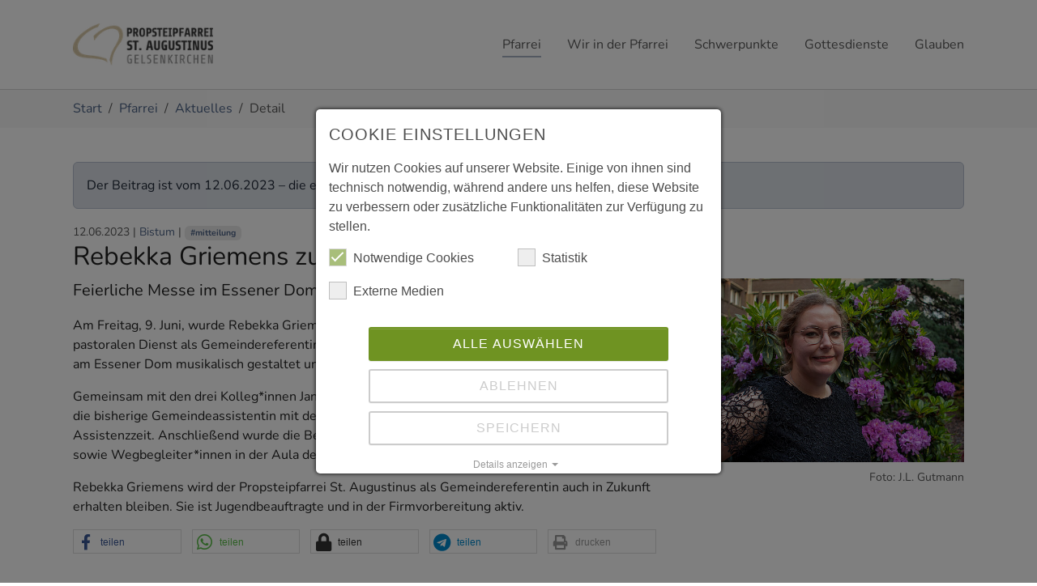

--- FILE ---
content_type: text/html; charset=utf-8
request_url: https://www.propstei-ge.de/pfarrei/aktuelles/detail/rebekka-griemens-zum-pastoralen-dienst-beauftragt
body_size: 9315
content:
<!DOCTYPE html>
<html dir="ltr" lang="de">
<head>

<meta charset="utf-8">
<!-- 
	This website is powered by TYPO3 - inspiring people to share!
	TYPO3 is a free open source Content Management Framework initially created by Kasper Skaarhoj and licensed under GNU/GPL.
	TYPO3 is copyright 1998-2026 of Kasper Skaarhoj. Extensions are copyright of their respective owners.
	Information and contribution at https://typo3.org/
-->


<link rel="icon" href="/fileadmin/logo/propstei_ge_icon_32x32.png" type="image/png">
<title>Rebekka Griemens zum pastoralen Dienst beauftragt - Kath. Propsteipfarrei St. Augustinus Gelsenkirchen</title>
<meta http-equiv="x-ua-compatible" content="IE=edge" />
<meta name="generator" content="TYPO3 CMS" />
<meta name="description" content="Feierliche Messe im Essener Dom mit Bischof Overbeck" />
<meta name="viewport" content="width=device-width, initial-scale=1, minimum-scale=1" />
<meta name="robots" content="index,follow" />
<meta property="og:title" content="Rebekka Griemens zum pastoralen Dienst beauftragt" />
<meta property="og:type" content="article" />
<meta property="og:url" content="https://www.propstei-ge.de/pfarrei/aktuelles/detail/rebekka-griemens-zum-pastoralen-dienst-beauftragt" />
<meta property="og:image" content="https://www.propstei-ge.de/fileadmin/_processed_/2/8/csm_IMG_5709_f1c60d0614.jpg" />
<meta property="og:image:width" content="1200" />
<meta property="og:image:height" content="800" />
<meta property="og:description" content="Feierliche Messe im Essener Dom mit Bischof Overbeck" />
<meta name="twitter:card" content="summary" />
<meta name="apple-mobile-web-app-capable" content="yes" />
<meta name="google" content="notranslate" />

<link rel="stylesheet" href="/typo3temp/assets/bootstrappackage/fonts/c5bfd111a9468885428410f29ad0d3a039a93119e003f5846ff0e9721365d60e/webfont.css?1767952821" media="all">
<link rel="stylesheet" href="/typo3temp/assets/compressed/merged-c67ef914f09792822fc2ab74dfd08531-01b157998c981c42f9e547cfc47624da.css.gzip?1723835203" media="all">
<link rel="stylesheet" href="/typo3temp/assets/compressed/merged-6049dc165b15c53271ea66ead4a3e2f3-381b8825fc04cdf4039ff022471328a5.css.gzip?1763153912" media="all">
<link href="/typo3conf/ext/mindshape_cookie_consent/Resources/Public/Stylesheet/cookie_consent.css?1716112000" rel="stylesheet" >


<script src="/typo3temp/assets/compressed/merged-1d1340c919d52661ff89c06af9ec97df-b9c818398ae59c36b86f26f0df704965.js.gzip?1723835203"></script>

<script data-ignore="1">const cookieConsentConfiguration = JSON.parse('{"cookieName":"cookie_consent","expiryDays":365,"hideOnInit":false,"reloadOnReeditDeny":false,"pushConsentToTagManager":true,"lazyloading":false,"lazyloadingTimeout":120,"consentMode":[],"containerId":"cookie-consent"}');</script>

<link rel="apple-touch-icon" sizes="16x16" href="/fileadmin/logo/propstei-ge_apple-touch-icon-16x16.png" /> <link rel="apple-touch-icon" sizes="32x32" href="/fileadmin/logo/propstei-ge_apple-touch-icon-32x32.png" /> <link rel="apple-touch-icon" sizes="48x48" href="/fileadmin/logo/propstei-ge_apple-touch-icon-48x48.png" /> <link rel="apple-touch-icon" sizes="64x64" href="/fileadmin/logo/propstei-ge_apple-touch-icon-64x64.png" /> <link rel="apple-touch-icon" sizes="128x128" href="/fileadmin/logo/propstei-ge_apple-touch-icon-128x128.png" />
<!-- Google Tag Manager -->
<script>
let googletagmanagerContainerId = 'GTM-WX9FVN5';
(function(w,d,s,l,i){w[l]=w[l]||[];w[l].push({'gtm.start':
new Date().getTime(),event:'gtm.js'});var f=d.getElementsByTagName(s)[0],
j=d.createElement(s),dl=l!='dataLayer'?'&l='+l:'';j.async=true;j.src=
'https://www.googletagmanager.com/gtm.js?id='+i+dl;f.parentNode.insertBefore(j,f);
})(window,document,'script','dataLayer',googletagmanagerContainerId);
</script>
<!-- End Google Tag Manager -->

<link rel="canonical" href="https://www.propstei-ge.de/pfarrei/aktuelles/detail/rebekka-griemens-zum-pastoralen-dienst-beauftragt"/>
</head>
<body id="p16" class="page-16 pagelevel-3 language-0 backendlayout-default layout-default">

<!-- Google Tag Manager (noscript) -->
<noscript><iframe src="https://www.googletagmanager.com/ns.html?id=GTM-WX9FVN5"
height="0" width="0" style="display:none;visibility:hidden"></iframe></noscript>
<!-- End Google Tag Manager (noscript) -->

<div id="top"></div>
<div class="body-bg body-bg-top">

    



    



    <a class="visually-hidden-focusable" href="#page-content">
        <span>Zum Hauptinhalt springen</span>
    </a>
    




<header id="page-header" class="bp-page-header navbar navbar-mainnavigation navbar-default navbar-has-image navbar-top navbar-fixed-top">
    <div class="container">
        
<a class="navbar-brand navbar-brand-image" href="/">
    
            <img class="navbar-brand-logo-normal" src="/fileadmin/logo/logopfarreige.png" alt="Kath. Propsteipfarrei St. Augustinus Gelsenkirchen" height="52" width="180">
            
                <img class="navbar-brand-logo-inverted" src="/typo3conf/ext/bootstrap_package/Resources/Public/Images/BootstrapPackageInverted.svg" alt="Kath. Propsteipfarrei St. Augustinus Gelsenkirchen" height="52" width="180">
            
        
</a>


        
            
<button class="navbar-toggler collapsed" type="button" data-bs-toggle="collapse" data-bs-target="#mainnavigation" aria-controls="mainnavigation" aria-expanded="false" aria-label="Navigation umschalten">
    <span class="navbar-toggler-icon"></span>
</button>


            <nav id="mainnavigation" class="collapse navbar-collapse">
                



                

    <ul class="navbar-nav">
        
            
                    <li class="nav-item active dropdown dropdown-hover">
                        <a href="/pfarrei/aktuelles" id="nav-item-6" class="nav-link dropdown-toggle" title="Pfarrei" aria-haspopup="true" aria-expanded="false">
                            
                            <span class="nav-link-text">Pfarrei</span>
                        </a>
                        
                            <ul class="dropdown-menu" aria-labelledby="nav-item-6">
                                
                                    
                                            <li>
                                                <a href="/pfarrei/aktuelles" class="dropdown-item active" title="Aktuelles">
                                                    
                                                    <span class="dropdown-text">Aktuelles</span>
                                                </a>
                                            </li>
                                        
                                
                                    
                                            <li>
                                                <a href="/pfarrei/newsletter" class="dropdown-item" title="Newsletter">
                                                    
                                                    <span class="dropdown-text">Newsletter</span>
                                                </a>
                                            </li>
                                        
                                
                                    
                                            <li>
                                                <a href="/pfarrei/sonntagspost" class="dropdown-item" title="Sonntagspost (für Familien)">
                                                    
                                                    <span class="dropdown-text">Sonntagspost (für Familien)</span>
                                                </a>
                                            </li>
                                        
                                
                                    
                                            <li class="dropdown-divider"></li>
                                        
                                
                                    
                                            <li>
                                                <a href="/pfarrei/standorte" class="dropdown-item" title="Unsere Standorte">
                                                    
                                                    <span class="dropdown-text">Unsere Standorte</span>
                                                </a>
                                            </li>
                                        
                                
                                    
                                            <li>
                                                <a href="/menschen/pfarrbuero-verwaltung" class="dropdown-item" title="Kontakt">
                                                    
                                                    <span class="dropdown-text">Kontakt</span>
                                                </a>
                                            </li>
                                        
                                
                            </ul>
                        
                    </li>
                
        
            
                    <li class="nav-item dropdown dropdown-hover">
                        <a href="/menschen/struktur" id="nav-item-5" class="nav-link dropdown-toggle" title="Wir in der Pfarrei" aria-haspopup="true" aria-expanded="false">
                            
                            <span class="nav-link-text">Wir in der Pfarrei</span>
                        </a>
                        
                            <ul class="dropdown-menu" aria-labelledby="nav-item-5">
                                
                                    
                                            <li>
                                                <a href="/menschen/struktur" class="dropdown-item" title="Struktur">
                                                    
                                                    <span class="dropdown-text">Struktur</span>
                                                </a>
                                            </li>
                                        
                                
                                    
                                            <li>
                                                <a href="/menschen/pastoralteam" class="dropdown-item" title="Pastoralteam">
                                                    
                                                    <span class="dropdown-text">Pastoralteam</span>
                                                </a>
                                            </li>
                                        
                                
                                    
                                            <li>
                                                <a href="/menschen/pfarrgemeinderat" class="dropdown-item" title="Pfarrgemeinderat">
                                                    
                                                    <span class="dropdown-text">Pfarrgemeinderat</span>
                                                </a>
                                            </li>
                                        
                                
                                    
                                            <li>
                                                <a href="/menschen/kirchenvorstand" class="dropdown-item" title="Kirchenvorstand">
                                                    
                                                    <span class="dropdown-text">Kirchenvorstand</span>
                                                </a>
                                            </li>
                                        
                                
                                    
                                            <li>
                                                <a href="/menschen/medienarbeit" class="dropdown-item" title="Medien- und Öffentlichkeitsarbeit">
                                                    
                                                    <span class="dropdown-text">Medien- und Öffentlichkeitsarbeit</span>
                                                </a>
                                            </li>
                                        
                                
                                    
                                            <li class="dropdown-divider"></li>
                                        
                                
                                    
                                            <li>
                                                <a href="/menschen/friedhofsverwaltung" class="dropdown-item" title="Friedhofsverwaltung">
                                                    
                                                    <span class="dropdown-text">Friedhofsverwaltung</span>
                                                </a>
                                            </li>
                                        
                                
                                    
                                            <li>
                                                <a href="/menschen/pfarrbuero-verwaltung" class="dropdown-item" title="Pfarrbüro &amp; Verwaltung">
                                                    
                                                    <span class="dropdown-text">Pfarrbüro &amp; Verwaltung</span>
                                                </a>
                                            </li>
                                        
                                
                            </ul>
                        
                    </li>
                
        
            
                    <li class="nav-item dropdown dropdown-hover">
                        <a href="/schwerpunkte" id="nav-item-62" class="nav-link dropdown-toggle" title="Schwerpunkte" aria-haspopup="true" aria-expanded="false">
                            
                            <span class="nav-link-text">Schwerpunkte</span>
                        </a>
                        
                            <ul class="dropdown-menu" aria-labelledby="nav-item-62">
                                
                                    
                                            <li>
                                                <a href="/schwerpunkte/pilger-der-hoffnung" class="dropdown-item" title="Pilger der Hoffnung">
                                                    
                                                    <span class="dropdown-text">Pilger der Hoffnung</span>
                                                </a>
                                            </li>
                                        
                                
                                    
                                            <li>
                                                <a href="/schwerpunkte/caritas" class="dropdown-item" title="Caritas der Pfarrei">
                                                    
                                                    <span class="dropdown-text">Caritas der Pfarrei</span>
                                                </a>
                                            </li>
                                        
                                
                                    
                                            <li>
                                                <a href="/schwerpunkte/kinder-jugendliche" class="dropdown-item" title="Kinder &amp; Jugendliche">
                                                    
                                                    <span class="dropdown-text">Kinder &amp; Jugendliche</span>
                                                </a>
                                            </li>
                                        
                                
                                    
                                            <li>
                                                <a href="/schwerpunkte/kirchenmusik" class="dropdown-item" title="Kirchenmusik">
                                                    
                                                    <span class="dropdown-text">Kirchenmusik</span>
                                                </a>
                                            </li>
                                        
                                
                                    
                                            <li>
                                                <a href="/schwerpunkte/offene-kirche-schalke" class="dropdown-item" title="Offene Kirche Schalke">
                                                    
                                                    <span class="dropdown-text">Offene Kirche Schalke</span>
                                                </a>
                                            </li>
                                        
                                
                                    
                                            <li>
                                                <a href="/schwerpunkte/pfarreientwicklung" class="dropdown-item" title="Pfarreientwicklung">
                                                    
                                                    <span class="dropdown-text">Pfarreientwicklung</span>
                                                </a>
                                            </li>
                                        
                                
                                    
                                            <li>
                                                <a href="/schwerpunkte/praevention" class="dropdown-item" title="Prävention">
                                                    
                                                    <span class="dropdown-text">Prävention</span>
                                                </a>
                                            </li>
                                        
                                
                                    
                                            <li>
                                                <a href="https://www.stadtteilladen-bismarck.de" class="dropdown-item" target="_blank" rel="noopener noreferrer" title="Stadtteilladen Bismarck">
                                                    
                                                        <span class="dropdown-icon">
                                                            <svg xmlns="http://www.w3.org/2000/svg" fill="currentColor" width="16" height="16" viewBox="0 0 32 32" class="" aria-hidden="true"><path d="M20.3 1c1.5 0 2.8.5 3.9 1.6L27.6 6c1.1 1.1 1.6 2.4 1.6 3.9 0 .7-.2 1.5-.7 2.3s-1 1.6-1.5 2.1l-.7.7c-.5-.9-1.1-1.7-1.9-2.4l-.4-.3 2.3-2.3-6-6.1-9.5 9.5 5.2 5.2-2.6 2.6-.4-.5-3.4-3.4C8.5 16.2 8 14.9 8 13.4s.5-2.8 1.6-3.9l6.9-6.9c1-1.1 2.3-1.6 3.8-1.6zM16 13.4l2.6-2.6c.2.1.3.3.5.4l3.4 3.4c1.1 1.1 1.6 2.4 1.6 3.9s-.5 2.8-1.6 3.9l-6.9 6.9c-1.1 1.1-2.4 1.6-3.9 1.6s-2.8-.5-3.9-1.6l-3.4-3.4c-1.1-1.1-1.6-2.4-1.6-3.9s.5-2.8 1.6-3.9l1.3-1.3c.5.9 1.1 1.7 1.8 2.5l.5.4L5.6 22l6 6.1 9.5-9.5-5.1-5.2z"/></svg>
                                                        </span>
                                                    
                                                    <span class="dropdown-text">Stadtteilladen Bismarck</span>
                                                </a>
                                            </li>
                                        
                                
                            </ul>
                        
                    </li>
                
        
            
                    <li class="nav-item dropdown dropdown-hover">
                        <a href="/gottesdienste" id="nav-item-20" class="nav-link dropdown-toggle" title="Gottesdienste" aria-haspopup="true" aria-expanded="false">
                            
                            <span class="nav-link-text">Gottesdienste</span>
                        </a>
                        
                            <ul class="dropdown-menu" aria-labelledby="nav-item-20">
                                
                                    
                                            <li>
                                                <a href="/gottesdienste/livestream" class="dropdown-item" title="Livestream">
                                                    
                                                    <span class="dropdown-text">Livestream</span>
                                                </a>
                                            </li>
                                        
                                
                                    
                                            <li>
                                                <a href="/gottesdienste/fremdsprachige-gottesdienste" class="dropdown-item" title="Fremdsprachige Gottesdienste">
                                                    
                                                    <span class="dropdown-text">Fremdsprachige Gottesdienste</span>
                                                </a>
                                            </li>
                                        
                                
                            </ul>
                        
                    </li>
                
        
            
                    <li class="nav-item dropdown dropdown-hover">
                        <a href="/glauben" id="nav-item-4" class="nav-link dropdown-toggle" title="Glauben" aria-haspopup="true" aria-expanded="false">
                            
                            <span class="nav-link-text">Glauben</span>
                        </a>
                        
                            <ul class="dropdown-menu" aria-labelledby="nav-item-4">
                                
                                    
                                            <li>
                                                <a href="/glauben/pate-werden" class="dropdown-item" title="Pate werden">
                                                    
                                                    <span class="dropdown-text">Pate werden</span>
                                                </a>
                                            </li>
                                        
                                
                                    
                                            <li>
                                                <a href="/glauben/taufe" class="dropdown-item" title="Taufe">
                                                    
                                                    <span class="dropdown-text">Taufe</span>
                                                </a>
                                            </li>
                                        
                                
                                    
                                            <li>
                                                <a href="/glauben/erstkommunion" class="dropdown-item" title="Erstkommunion">
                                                    
                                                    <span class="dropdown-text">Erstkommunion</span>
                                                </a>
                                            </li>
                                        
                                
                                    
                                            <li>
                                                <a href="/glauben/firmung" class="dropdown-item" title="Firmung">
                                                    
                                                    <span class="dropdown-text">Firmung</span>
                                                </a>
                                            </li>
                                        
                                
                                    
                                            <li>
                                                <a href="/glauben/trauung" class="dropdown-item" title="Trauung">
                                                    
                                                    <span class="dropdown-text">Trauung</span>
                                                </a>
                                            </li>
                                        
                                
                                    
                                            <li>
                                                <a href="/glauben/beichte-busse" class="dropdown-item" title="Beichte/Buße">
                                                    
                                                    <span class="dropdown-text">Beichte/Buße</span>
                                                </a>
                                            </li>
                                        
                                
                                    
                                            <li>
                                                <a href="/glauben/krankensalbung" class="dropdown-item" title="Krankensalbung">
                                                    
                                                    <span class="dropdown-text">Krankensalbung</span>
                                                </a>
                                            </li>
                                        
                                
                            </ul>
                        
                    </li>
                
        
    </ul>



                



            </nav>
        
    </div>
</header>



    

    


    
    
        <nav class="breadcrumb-section" aria-label="Brotkrümelnavigation">
            <div class="container">
                <p class="visually-hidden" id="breadcrumb">Sie sind hier:</p>
                <ol class="breadcrumb">
                    
                        
                        
                        <li class="breadcrumb-item">
                            
                                    <a class="breadcrumb-link" href="/" title="Start">
                                        
    <span class="breadcrumb-link-title">
        
        <span class="breadcrumb-text">Start</span>
    </span>

                                    </a>
                                
                        </li>
                    
                        
                        
                        <li class="breadcrumb-item">
                            
                                    <a class="breadcrumb-link" href="/pfarrei/aktuelles" title="Pfarrei">
                                        
    <span class="breadcrumb-link-title">
        
        <span class="breadcrumb-text">Pfarrei</span>
    </span>

                                    </a>
                                
                        </li>
                    
                        
                        
                        <li class="breadcrumb-item">
                            
                                    <a class="breadcrumb-link" href="/pfarrei/aktuelles" title="Aktuelles">
                                        
    <span class="breadcrumb-link-title">
        
        <span class="breadcrumb-text">Aktuelles</span>
    </span>

                                    </a>
                                
                        </li>
                    
                        
                        
                            
                        
                        <li class="breadcrumb-item active" aria-current="page">
                            
                                    
    <span class="breadcrumb-link-title">
        
        <span class="breadcrumb-text">Detail</span>
    </span>

                                
                        </li>
                    
                    
                </ol>
            </div>
        </nav>
    




    <div id="page-content" class="bp-page-content main-section">
        <!--TYPO3SEARCH_begin-->
        

    

    <div class="section section-default">
        








        <div id="c11" class=" frame frame-default frame-type-news_newsdetail frame-layout-default frame-size-default frame-height-default frame-background-none frame-space-before-none frame-space-after-none frame-no-backgroundimage">
            <div class="frame-group-container">
                <div class="frame-group-inner">
                    



                    <div class="frame-container frame-container-default">
                        <div class="frame-inner">
                            
    
    



    

    



    

    
    
<div class="news news-single">
    <div class="article" itemscope="itemscope" itemtype="http://schema.org/Article">
        
        
            

            

            
                    
        
            <div class="alert alert-primary">
                Der Beitrag ist vom 12.06.2023 &ndash; die enthaltenen Informationen sind ggf. nicht mehr aktuell.
            </div>
        
        <small class="text-muted"><html xmlns:f="http://typo3.org/ns/TYPO3/CMS/Fluid/ViewHelpers">
	<!-- date -->
	<span class="glyphicon glyphicon-calendar"> </span>
	<time itemprop="datePublished" datetime="2023-06-12">
		12.06.2023
	</time>
	
	<!-- author -->
	

	<!-- category -->
	
		|&nbsp;<span><a title="Bistum" href="/pfarrei/aktuelles/bistum">Bistum</a></span>
	

	
		| <span class="news-list-tags" itemprop="keywords">
		
			<span class="badge text-primary bg-light me-1"><a title="mitteilung" href="/pfarrei/aktuelles/mitteilung">#mitteilung</a></span>
		
	</span>
	
</html>
</small>

        <h1 itemprop="headline">Rebekka Griemens zum pastoralen Dienst beauftragt</h1>
        
    
                    <div class="row">
                        <div class="col-md-8 order-md-1 order-2">
                            
        
            
                <!-- teaser -->
                <div class="lead" itemprop="description">
                    <p>Feierliche Messe im Essener Dom mit Bischof Overbeck</p>
                </div>
            

            

            <!-- main text -->
            <div class="news-text-wrap" itemprop="articleBody">
                <p>Am Freitag, 9. Juni, wurde Rebekka Griemens in einer feierlichen Messe im Essener Dom zum pastoralen Dienst als Gemeindereferentin beauftragt. Der Gottesdienst wurde vom Mädchenchor am Essener Dom musikalisch gestaltet und von Bischof Overbeck geleitet.&nbsp;</p>
<p>Gemeinsam mit den drei Kolleg*innen Jan-Hendrik Ilk, Lydia Pappert und Bettina Vermeulen feierte die bisherige Gemeindeassistentin mit dem bischöflichen Segen den Abschluss ihrer Assistenzzeit.&nbsp;Anschließend wurde die Beauftragung mit Familie, Freund*innen, Kolleg*innen sowie Wegbegleiter*innen in der Aula des Generalvikariats gefeiert.&nbsp;</p>
<p>Rebekka Griemens wird der Propsteipfarrei St. Augustinus als Gemeindereferentin auch in Zukunft erhalten bleiben. Sie ist Jugendbeauftragte und in der Firmvorbereitung aktiv.&nbsp;</p>
            </div>
        

        

        
        

        

        
            
            
                <div xmlns:rx="http://typo3.org/ns/Reelworx/RxShariff/ViewHelper">
    <div data-theme="white" data-backend-url="/pfarrei/aktuelles/detail?eID=shariff&amp;cHash=13f51ee7a58069e4e88f3bce14b5af84" data-services="[&#039;facebook&#039;,&#039;whatsapp&#039;,&#039;threema&#039;,&#039;telegram&#039;,&#039;print&#039;]" data-lang="de" class="shariff"></div>
</div>
            
        

    
                        </div>
                        <div class="col-md-4 order-md-2 order-1 text-center">
                            
								
                                <figure class="figure">
                                    
                                            
                                                    <a class="lightbox" rel="lightbox-11" href="/fileadmin/_processed_/2/8/csm_IMG_5709_1e8d9c97ba.jpg" data-lightbox-width="1200" data-lightbox-height="800" data-lightbox-caption="Foto: J.L. Gutmann">
                                                        <img class="figure-img img-fluid" src="/fileadmin/_processed_/2/8/csm_IMG_5709_851fa9c541.jpg" width="600" height="400" alt="" />
                                                    </a>
                                                
                                        
                                    
                                        <figcaption class="figure-caption text-right">
                                            Foto: J.L. Gutmann
                                        </figcaption>
                                    
                                </figure>
							
                            
                        </div>
                    </div>
                
        
    
    </div>
</div>



    



    




                        </div>
                    </div>
                </div>
            </div>
        </div>

    











        <div id="c28" class=" frame frame-default frame-type-text frame-layout-default frame-size-default frame-height-default frame-background-light frame-space-before-none frame-space-after-none frame-no-backgroundimage">
            <div class="frame-group-container">
                <div class="frame-group-inner">
                    



                    <div class="frame-container frame-container-default">
                        <div class="frame-inner">
                            
    
    



    

    
        <header class="frame-header">
            



            

    
            
                

    
            <h3 class="element-subheader ">
                <span>Newsletter</span>
            </h3>
        



            
        



            



        </header>
    



    

    <p>Erhalten Sie den Newsletter der Pfarrei aus erster Hand - und vor allem umweltfreundlich als E-Mail.</p>
<p><a href="/pfarrei/newsletter" class="btn btn-outline-primary">Jetzt hier anmelden</a></p>


    



    




                        </div>
                    </div>
                </div>
            </div>
        </div>

    



    </div>

    


        <!--TYPO3SEARCH_end-->
    </div>

    <footer id="page-footer" class="bp-page-footer">
        



        

    
<section class="section footer-section footer-section-content">
    <div class="container">
        <div class="section-row">
            <div class="section-column footer-section-content-column footer-section-content-column-left">
                




    





        <div id="c96" class=" frame frame-default frame-type-menu_subpages frame-layout-default frame-size-default frame-height-default frame-background-none frame-space-before-none frame-space-after-none frame-no-backgroundimage">
            <div class="frame-group-container">
                <div class="frame-group-inner">
                    



                    <div class="frame-container frame-container-default">
                        <div class="frame-inner">
                            
    
    



    

    
        <header class="frame-header">
            

    
            <h3 class="element-header ">
                <span>Themen</span>
            </h3>
        



            



            



        </header>
    



    

    
        



        <ul class="list-unstyled">
            
                <li>
                    <a href="/pfarrei/aktuelles"  title="Aktuelles">Aktuelles</a>
                </li>
            
                <li>
                    <a href="https://www.propstei-ge.de/pfarrei/aktuelles/detail/gutes-neues-jahr"  title="Frohes Neues!">Frohes Neues!</a>
                </li>
            
                <li>
                    <a href="/gottesdienste"  title="Gottesdienste">Gottesdienste</a>
                </li>
            
                <li>
                    <a href="/glauben/trauung"  title="Trauung">Trauung</a>
                </li>
            
                <li>
                    <a href="/pfarrei/standorte"  title="Pastorale Orte">Pastorale Orte</a>
                </li>
            
                <li>
                    <a href="/glauben/taufe"  title="Taufe">Taufe</a>
                </li>
            
                <li>
                    <a href="/glauben/erstkommunion"  title="Erstkommunion">Erstkommunion</a>
                </li>
            
                <li>
                    <a href="/menschen/pfarrbuero-verwaltung"  title="Kontakte">Kontakte</a>
                </li>
            
        </ul>
    


    



    




                        </div>
                    </div>
                </div>
            </div>
        </div>

    



            </div>
            <div class="section-column footer-section-content-column footer-section-content-column-middle">
                




    





        <div id="c55" class=" frame frame-default frame-type-menu_subpages frame-layout-default frame-size-default frame-height-default frame-background-none frame-space-before-none frame-space-after-none frame-no-backgroundimage">
            <div class="frame-group-container">
                <div class="frame-group-inner">
                    



                    <div class="frame-container frame-container-default">
                        <div class="frame-inner">
                            
    
    



    

    
        <header class="frame-header">
            

    
            <h3 class="element-header ">
                <span>Links</span>
            </h3>
        



            



            



        </header>
    



    

    
        



        <ul class="list-unstyled">
            
                <li>
                    <a href="https://www.stadtteilladen-bismarck.de/"  target="_blank" title="Stadtteilladen Bismarck">Stadtteilladen Bismarck</a>
                </li>
            
                <li>
                    <a href="https://kern.ruhr"  target="_blank" title="KERN Katholische Einrichtungen Ruhrgebiet Nord GmbH">KERN Katholische Einrichtungen Ruhrgebiet Nord GmbH</a>
                </li>
            
                <li>
                    <a href="http://www.stadtkirche-gelsenkirchen.de"  target="_blank" title="Kath. Stadtkirche Gelsenkirchen">Kath. Stadtkirche Gelsenkirchen</a>
                </li>
            
                <li>
                    <a href="https://www.bistum-essen.de/"  target="_blank" title="Bistum Essen">Bistum Essen</a>
                </li>
            
                <li>
                    <a href="https://www.kirche-kann-karriere.de/"  target="_blank" title="Kirche kann Karriere">Kirche kann Karriere</a>
                </li>
            
        </ul>
    


    



    




                        </div>
                    </div>
                </div>
            </div>
        </div>

    



            </div>
            <div class="section-column footer-section-content-column footer-section-content-column-right">
                




    





        <div id="c22" class=" frame frame-default frame-type-text frame-layout-default frame-size-default frame-height-default frame-background-none frame-space-before-none frame-space-after-none frame-no-backgroundimage">
            <div class="frame-group-container">
                <div class="frame-group-inner">
                    



                    <div class="frame-container frame-container-default">
                        <div class="frame-inner">
                            
    
    



    

    
        <header class="frame-header">
            

    
            <h3 class="element-header ">
                <span>Kontakt</span>
            </h3>
        



            



            



        </header>
    



    

    <p><strong><a href="/menschen/pfarrbuero-verwaltung">Pfarrbüro St. Augustinus<br> im Kirchenladen am Augustinus</a></strong></p>
<p>Ahstraße 7, 45879 Gelsenkirchen</p>
<p><a href="tel:+4920992585801">0209 /&nbsp;92 58 58 - 01</a><br> <a href="mailto:pfarrbuero@propstei-ge.de">pfarrbuero@propstei-ge.de</a></p>


    



    




                        </div>
                    </div>
                </div>
            </div>
        </div>

    



            </div>
        </div>
    </div>
</section>




        

    <section class="section footer-section footer-section-meta">
        <div class="frame frame-background-none frame-space-before-none frame-space-after-none">
            <div class="frame-group-container">
                <div class="frame-group-inner">
                    <div class="frame-container frame-container-default">
                        <div class="frame-inner">
                            
                            
                                <div class="footer-info-section">
                                    
                                        <div class="footer-meta">
                                            

    <ul id="meta_menu" class="meta-menu">
        
            <li>
                <a href="/datenschutz" title="Datenschutz">
                    <span>Datenschutz</span>
                </a>
            </li>
        
            <li>
                <a href="/disclaimer" title="Disclaimer">
                    <span>Disclaimer</span>
                </a>
            </li>
        
            <li>
                <a href="/impressum" title="Impressum">
                    <span>Impressum</span>
                </a>
            </li>
        
    </ul>



                                        </div>
                                    
                                    
                                    
                                        <div class="footer-copyright">
                                            
<p>©&nbsp;2026&nbsp;Propsteipfarrei&nbsp;St.&nbsp;Augustinus</p>


                                        </div>
                                    
                                    
                                        <div class="footer-sociallinks">
                                            

    <div class="sociallinks">
        <ul class="sociallinks-list">
            
                
                    <li class="sociallinks-item sociallinks-item-facebook" title="Facebook">
                        <a class="sociallinks-link sociallinks-link-facebook" href="https://www.facebook.com/propstei.ge" title="Facebook" rel="noopener" target="_blank">
                            <span class="sociallinks-link-icon bootstrappackageicon bootstrappackageicon-facebook" aria-hidden="true"></span>
                            <span class="sociallinks-link-label">Facebook</span>
                        </a>
                    </li>
                
            
                
            
                
                    <li class="sociallinks-item sociallinks-item-instagram" title="Instagram">
                        <a class="sociallinks-link sociallinks-link-instagram" href="https://www.instagram.com/propstei.ge/" title="Instagram" rel="noopener" target="_blank">
                            <span class="sociallinks-link-icon bootstrappackageicon bootstrappackageicon-instagram" aria-hidden="true"></span>
                            <span class="sociallinks-link-label">Instagram</span>
                        </a>
                    </li>
                
            
                
            
                
            
                
            
                
            
                
                    <li class="sociallinks-item sociallinks-item-youtube" title="YouTube">
                        <a class="sociallinks-link sociallinks-link-youtube" href="https://www.youtube.com/c/PropsteipfarreiStAugustinus/" title="YouTube" rel="noopener" target="_blank">
                            <span class="sociallinks-link-icon bootstrappackageicon bootstrappackageicon-youtube" aria-hidden="true"></span>
                            <span class="sociallinks-link-label">YouTube</span>
                        </a>
                    </li>
                
            
                
            
                
            
                
            
        </ul>
    </div>



                                        </div>
                                    
                                </div>
                            
                        </div>
                    </div>
                </div>
            </div>
        </div>
    </section>



        



    </footer>
    
<a class="scroll-top" title="Nach oben rollen" href="#top">
    <span class="scroll-top-icon"></span>
</a>


    




</div>
<script src="/typo3temp/assets/compressed/merged-3f44ab4a15582da33429e35be5202f81-7889971c62ad9ab2844563f58707ab80.js.gzip?1731791508"></script>
<script src="/typo3temp/assets/compressed/merged-a5015ade2a60aff48cdf7cd4f49f0756-5d2642caeeaf9c2bbcfd82b62c2bfe05.js.gzip?1754681584"></script>
<script src="/typo3conf/ext/mindshape_cookie_consent/Resources/Public/JavaScript/cookie_consent.js?1716112000"></script>

<div id="cookie-consent" class="cookie-consent-container" style="display: none;">
    <div class="consent-modal">
    
      <strong class="cookie-headline">Cookie Einstellungen</strong>
    
    <div class="hint"><p>Wir nutzen Cookies auf unserer Website. Einige von ihnen sind technisch notwendig, während andere uns helfen, diese Website zu verbessern oder zusätzliche Funktionalitäten zur Verfügung zu stellen.</p></div>

    

  <form autocomplete="off" action="/cookie.json?tx_mindshapecookieconsent_consent%5Baction%5D=consent&amp;tx_mindshapecookieconsent_consent%5Bcontroller%5D=Consent&amp;cHash=51aa8271af650d0bfb49f669cb31f1af" method="post">
<div>
<input type="hidden" name="tx_mindshapecookieconsent_consent[__referrer][@extension]" value="MindshapeCookieConsent" />
<input type="hidden" name="tx_mindshapecookieconsent_consent[__referrer][@controller]" value="Consent" />
<input type="hidden" name="tx_mindshapecookieconsent_consent[__referrer][@action]" value="modal" />
<input type="hidden" name="tx_mindshapecookieconsent_consent[__referrer][arguments]" value="YTowOnt9ab0350099bb342e05dcd85cb5bb96efcdecba692" />
<input type="hidden" name="tx_mindshapecookieconsent_consent[__referrer][@request]" value="{&quot;@extension&quot;:&quot;MindshapeCookieConsent&quot;,&quot;@controller&quot;:&quot;Consent&quot;,&quot;@action&quot;:&quot;modal&quot;}a2c904e3665cc27031701a9fb61d7abf5bda268a" />
<input type="hidden" name="tx_mindshapecookieconsent_consent[__trustedProperties]" value="{&quot;consent&quot;:{&quot;isAjaxRequest&quot;:1,&quot;currentUrl&quot;:1,&quot;selectAll&quot;:1,&quot;deny&quot;:1,&quot;cookieOptions&quot;:[1,1,1,1]}}9a45982fe997392d34707bc9b90640d390081c28" />
</div>


    <input class="is-ajax" type="hidden" name="tx_mindshapecookieconsent_consent[consent][isAjaxRequest]" value="0" />
    <input type="hidden" name="tx_mindshapecookieconsent_consent[consent][currentUrl]" value="https://www.propstei-ge.de/pfarrei/aktuelles/detail/rebekka-griemens-zum-pastoralen-dienst-beauftragt" />

    

    <ul class="options">
      <li>
        <label for="modal-option-necessary" class="label">
          <input id="modal-option-necessary" class="option-necessary" type="checkbox" checked disabled>
          Notwendige Cookies
          <span class="checkmark"></span>
        </label>
      </li>
      
        
          <li>
            <label for="modal-option-4" class="label">
              <input id="modal-option-4" class="option" type="checkbox" value="4">
              Statistik
              <span class="checkmark"></span>
            </label>
          </li>
        
      
        
      
        
          <li>
            <label for="modal-option-6" class="label">
              <input id="modal-option-6" class="option" type="checkbox" value="6">
              Externe Medien
              <span class="checkmark"></span>
            </label>
          </li>
        
      
    </ul>

  

    <div class="buttons text-center">
      
        <button class="select-all btn btn--primary" type="submit" name="tx_mindshapecookieconsent_consent[consent][selectAll]" value="1">
          Alle auswählen
        </button>
      

      <button class="deny btn btn--secondary" type="submit" name="tx_mindshapecookieconsent_consent[consent][deny]" value="1">
        Ablehnen
      </button>

      <button class="save btn btn--secondary" type="submit" name="tx_mindshapecookieconsent_consent[consent][selectAll]" value="0">
        Speichern
      </button>
    </div>

    <a href="#" class="show-details text-center">
      <span class="more">Details anzeigen</span>
      <span class="less">Details ausblenden</span>
    </a>

    <div class="details">
      <div class="detail">
        <div class="option-wrapper">
          <strong class="option-headline">Notwendige Cookies</strong>
          <p>Notwendige Cookies ermöglichen grundlegende Funktionen und sind für die einwandfreie Funktion der Website erforderlich.</p>

          <div class="necessary-cookieoptions">
            
              <div class="option-detail-wrapper">
                <div class="option-detail cookie-option">
                  <label for="modal-cookieoption-6" class="label">
                    <input id="modal-cookieoption-6" class="option-necessary" type="checkbox" checked disabled>
                    Einverständnis-Cookie
                    <span class="checkmark"></span>
                  </label>
                </div>
                

    
      <div class="option-detail option-name">
        <strong class="option-title">Name:</strong>
        <span class="option-value">cookie_consent</span>
      </div>
    
    
    
      <div class="option-detail option-purpose">
        <strong class="option-title">Zweck:</strong>
        <span class="option-value">Dieser Cookie speichert die ausgewählten Einverständnis-Optionen des Benutzers</span>
      </div>
    
    
      <div class="option-detail option-duration">
        <strong class="option-title">Cookie Laufzeit:</strong>
        <span class="option-value">1 Jahr</span>
      </div>
    

  
              </div>
            
              <div class="option-detail-wrapper">
                <div class="option-detail cookie-option">
                  <label for="modal-cookieoption-7" class="label">
                    <input id="modal-cookieoption-7" class="option-necessary" type="checkbox" checked disabled>
                    Anmelde-Cookie
                    <span class="checkmark"></span>
                  </label>
                </div>
                

    
      <div class="option-detail option-name">
        <strong class="option-title">Name:</strong>
        <span class="option-value">fe_typo_user</span>
      </div>
    
    
    
      <div class="option-detail option-purpose">
        <strong class="option-title">Zweck:</strong>
        <span class="option-value">Dieser Cookie speichert den Anmeldestatus eines Benutzer.</span>
      </div>
    
    
      <div class="option-detail option-duration">
        <strong class="option-title">Cookie Laufzeit:</strong>
        <span class="option-value">Bis zum Ende der Browsersitzung</span>
      </div>
    

  
              </div>
            
          </div>
        </div>
        
          
            <div class="option-wrapper">
              <strong class="option-headline">Statistik</strong>
              <p>Statistik Cookies erfassen Informationen anonym. Diese Informationen helfen uns zu verstehen, wie unsere Besucher unsere Website nutzen.</p>

              <div class="cookieoptions" data-parent="#modal-option-4">
                
                  <div class="option-detail-wrapper">
                    <div class="option-detail cookie-option">
                      <label for="modal-cookieoption-google_analytics" class="label">
                        <input type="hidden" name="tx_mindshapecookieconsent_consent[consent][cookieOptions]" value="" /><input data-identifier="google_analytics" id="modal-cookieoption-google_analytics" type="checkbox" name="tx_mindshapecookieconsent_consent[consent][cookieOptions][]" value="8" />
                        Google Analytics
                        <span class="checkmark"></span>
                      </label>
                    </div>
                    

    
    
    
    

  
                  </div>
                
              </div>
            </div>
          
        
          
        
          
            <div class="option-wrapper">
              <strong class="option-headline">Externe Medien</strong>
              <p>Um Inhalte von Videoplattformen und Social Media Plattformen anzeigen zu können, werden von diesen externen Medien Cookies gesetzt.</p>

              <div class="cookieoptions" data-parent="#modal-option-6">
                
                  <div class="option-detail-wrapper">
                    <div class="option-detail cookie-option">
                      <label for="modal-cookieoption-youtube" class="label">
                        <input data-identifier="youtube" id="modal-cookieoption-youtube" type="checkbox" name="tx_mindshapecookieconsent_consent[consent][cookieOptions][]" value="9" />
                        YouTube
                        <span class="checkmark"></span>
                      </label>
                    </div>
                    

    
    
    
    

  
                  </div>
                
                  <div class="option-detail-wrapper">
                    <div class="option-detail cookie-option">
                      <label for="modal-cookieoption-vimeo" class="label">
                        <input data-identifier="vimeo" id="modal-cookieoption-vimeo" type="checkbox" name="tx_mindshapecookieconsent_consent[consent][cookieOptions][]" value="10" />
                        Vimeo
                        <span class="checkmark"></span>
                      </label>
                    </div>
                    

    
    
    
    

  
                  </div>
                
                  <div class="option-detail-wrapper">
                    <div class="option-detail cookie-option">
                      <label for="modal-cookieoption-openstreetmap" class="label">
                        <input data-identifier="openstreetmap" id="modal-cookieoption-openstreetmap" type="checkbox" name="tx_mindshapecookieconsent_consent[consent][cookieOptions][]" value="23" />
                        OpenStreetMap
                        <span class="checkmark"></span>
                      </label>
                    </div>
                    

    
    
    
    

  
                  </div>
                
              </div>
            </div>
          
        

      </div>
    </div>

  </form>

  

  




    <small class="footer-links text-center">
      <a href="/impressum">Impressum</a>&nbsp;|&nbsp;<a href="/datenschutz">Datenschutz</a>
    </small>


  </div>
  </div>
</body>
</html>